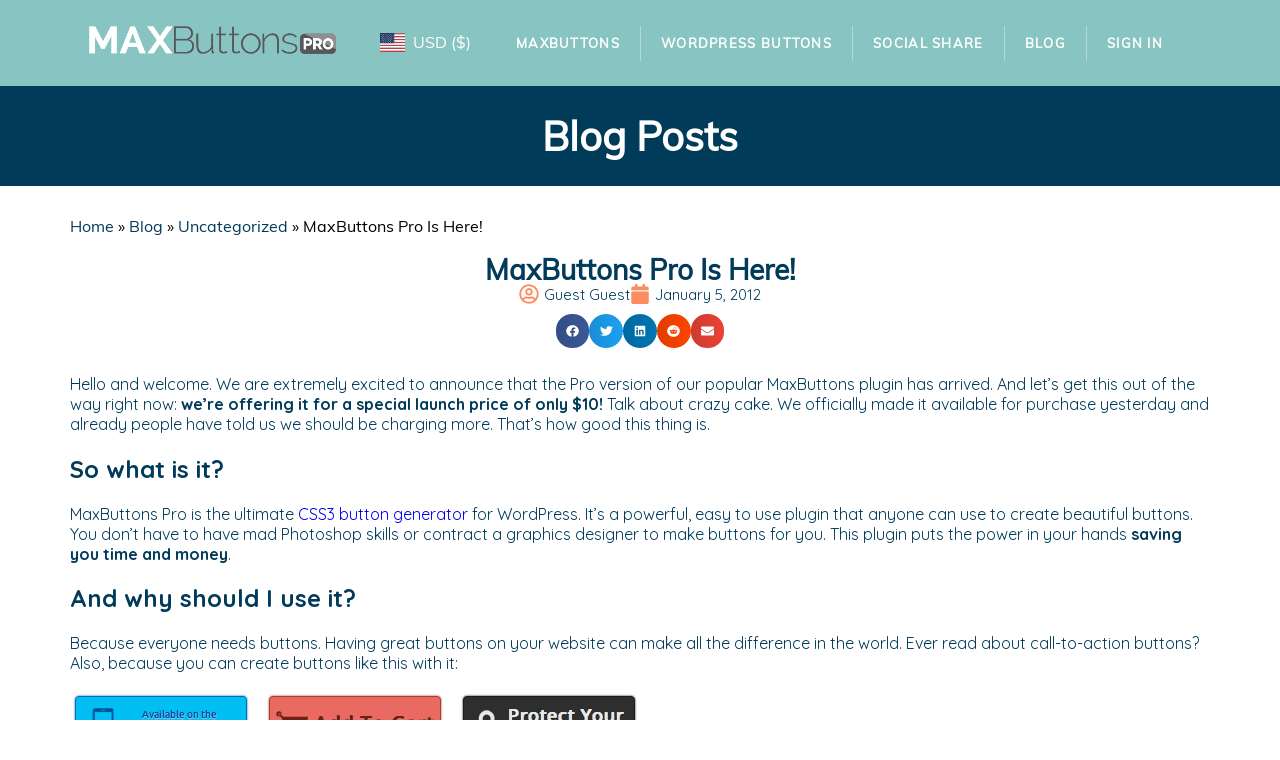

--- FILE ---
content_type: text/html; charset=UTF-8
request_url: https://maxbuttons.com/maxbuttons-pro-is-here/
body_size: 16567
content:
<!DOCTYPE html><html lang="en-US"><head><meta charset="UTF-8"><meta name="viewport" content="width=device-width, initial-scale=1.0, viewport-fit=cover"/><meta name='robots' content='index, follow, max-image-preview:large, max-snippet:-1, max-video-preview:-1'/><link rel="preload" href="https://maxbuttons.com/wp-content/themes/blockfire/assets/fonts/Muli-Regular.ttf" as="font" type="font/ttf" crossorigin><link rel="stylesheet" media="print" onload="this.onload=null;this.media='all';" id="ao_optimized_gfonts" href="https://fonts.googleapis.com/css?family=Quicksand:100,100italic,200,200italic,300,300italic,400,400italic,500,500italic,600,600italic,700,700italic,800,800italic,900,900italic&amp;display=swap"><link media="all" href="https://cdn.maxbuttons.com/wp-content/cache/autoptimize/css/autoptimize_ab5d6911eab939c26e5814664ff2b409.css" rel="stylesheet"><title>MaxButtons Pro Is Here! | MaxButtons Pro</title><link rel="canonical" href="https://maxbuttons.com/maxbuttons-pro-is-here/"/><meta property="og:locale" content="en_US"/><meta property="og:type" content="article"/><meta property="og:title" content="MaxButtons Pro Is Here! | MaxButtons Pro"/><meta property="og:description" content="Hello and welcome. We are extremely excited to announce that the Pro version of our popular MaxButtons plugin has arrived. And let’s get this out of the way right now: we’re offering it for a special launch price of only $10! Talk about crazy cake. We officially made it available for purchase yesterday and already [&hellip;]"/><meta property="og:url" content="https://maxbuttons.com/maxbuttons-pro-is-here/"/><meta property="og:site_name" content="MaxButtons Pro"/><meta property="article:publisher" content="https://www.facebook.com/maxfoundry/"/><meta property="article:published_time" content="2012-01-05T17:22:02+00:00"/><meta property="og:image" content="https://maxbuttons.com/wp-content/uploads/2022/05/maxbuttons_logo.png"/><meta property="og:image:width" content="252"/><meta property="og:image:height" content="34"/><meta property="og:image:type" content="image/png"/><meta name="author" content="Guest Guest"/><meta name="twitter:card" content="summary_large_image"/><meta name="twitter:creator" content="@maxfoundry"/><meta name="twitter:site" content="@maxfoundry"/><meta name="twitter:label1" content="Written by"/><meta name="twitter:data1" content="Guest Guest"/><meta name="twitter:label2" content="Est. reading time"/><meta name="twitter:data2" content="3 minutes"/> <script type="application/ld+json" class="yoast-schema-graph">{"@context":"https://schema.org","@graph":[{"@type":"Article","@id":"https://maxbuttons.com/maxbuttons-pro-is-here/#article","isPartOf":{"@id":"https://maxbuttons.com/maxbuttons-pro-is-here/"},"author":{"name":"Guest Guest","@id":"https://maxbuttons.com/#/schema/person/7c41701c9913b398ba56969b4b00feec"},"headline":"MaxButtons Pro Is Here!","datePublished":"2012-01-05T17:22:02+00:00","mainEntityOfPage":{"@id":"https://maxbuttons.com/maxbuttons-pro-is-here/"},"wordCount":590,"commentCount":14,"publisher":{"@id":"https://maxbuttons.com/#organization"},"image":{"@id":"https://maxbuttons.com/maxbuttons-pro-is-here/#primaryimage"},"thumbnailUrl":"","inLanguage":"en-US"},{"@type":"WebPage","@id":"https://maxbuttons.com/maxbuttons-pro-is-here/","url":"https://maxbuttons.com/maxbuttons-pro-is-here/","name":"MaxButtons Pro Is Here! | MaxButtons Pro","isPartOf":{"@id":"https://maxbuttons.com/#website"},"primaryImageOfPage":{"@id":"https://maxbuttons.com/maxbuttons-pro-is-here/#primaryimage"},"image":{"@id":"https://maxbuttons.com/maxbuttons-pro-is-here/#primaryimage"},"thumbnailUrl":"","datePublished":"2012-01-05T17:22:02+00:00","breadcrumb":{"@id":"https://maxbuttons.com/maxbuttons-pro-is-here/#breadcrumb"},"inLanguage":"en-US","potentialAction":[{"@type":"ReadAction","target":["https://maxbuttons.com/maxbuttons-pro-is-here/"]}]},{"@type":"ImageObject","inLanguage":"en-US","@id":"https://maxbuttons.com/maxbuttons-pro-is-here/#primaryimage","url":"","contentUrl":""},{"@type":"BreadcrumbList","@id":"https://maxbuttons.com/maxbuttons-pro-is-here/#breadcrumb","itemListElement":[{"@type":"ListItem","position":1,"name":"Home","item":"https://maxbuttons.com/"},{"@type":"ListItem","position":2,"name":"Blog","item":"https://maxbuttons.com/blog/"},{"@type":"ListItem","position":3,"name":"Uncategorized","item":"https://maxbuttons.com/category/uncategorized/"},{"@type":"ListItem","position":4,"name":"MaxButtons Pro Is Here!"}]},{"@type":"WebSite","@id":"https://maxbuttons.com/#website","url":"https://maxbuttons.com/","name":"MaxButtons Pro","description":"WordPress Button Generator","publisher":{"@id":"https://maxbuttons.com/#organization"},"potentialAction":[{"@type":"SearchAction","target":{"@type":"EntryPoint","urlTemplate":"https://maxbuttons.com/?s={search_term_string}"},"query-input":{"@type":"PropertyValueSpecification","valueRequired":true,"valueName":"search_term_string"}}],"inLanguage":"en-US"},{"@type":"Organization","@id":"https://maxbuttons.com/#organization","name":"MaxButtons","url":"https://maxbuttons.com/","logo":{"@type":"ImageObject","inLanguage":"en-US","@id":"https://maxbuttons.com/#/schema/logo/image/","url":"https://maxbuttons.com/wp-content/uploads/2022/05/maxbuttons_logo.png","contentUrl":"https://maxbuttons.com/wp-content/uploads/2022/05/maxbuttons_logo.png","width":252,"height":34,"caption":"MaxButtons"},"image":{"@id":"https://maxbuttons.com/#/schema/logo/image/"},"sameAs":["https://www.facebook.com/maxfoundry/","https://x.com/maxfoundry"]},{"@type":"Person","@id":"https://maxbuttons.com/#/schema/person/7c41701c9913b398ba56969b4b00feec","name":"Guest Guest","image":{"@type":"ImageObject","inLanguage":"en-US","@id":"https://maxbuttons.com/#/schema/person/image/","url":"https://secure.gravatar.com/avatar/80df7f0b12a2666fda6f8dbf5b3af2b376f8027b364d999b7445f12bc7574414?s=96&d=mm&r=g","contentUrl":"https://secure.gravatar.com/avatar/80df7f0b12a2666fda6f8dbf5b3af2b376f8027b364d999b7445f12bc7574414?s=96&d=mm&r=g","caption":"Guest Guest"},"url":"https://maxbuttons.com/author/infolocalgardener-org/"}]}</script> <link href='https://www.google-analytics.com' rel='preconnect'/><link href='https://fonts.googleapis.com' rel='preconnect'/><link href='https://js.stripe.com' rel='preconnect'/><link href='https://www.googletagmanager.com' rel='preconnect'/><link href='https://fonts.gstatic.com' crossorigin='anonymous' rel='preconnect'/><link rel="alternate" type="application/rss+xml" title="MaxButtons Pro &raquo; Feed" href="https://maxbuttons.com/feed/"/><link rel='stylesheet' id='elementor-frontend-css' href='https://cdn.maxbuttons.com/wp-content/uploads/elementor/css/custom-frontend.min.css?ver=1768398160' type='text/css' media='all'/><link rel='stylesheet' id='widget-nav-menu-css' href='https://cdn.maxbuttons.com/wp-content/uploads/elementor/css/custom-pro-widget-nav-menu.min.css?ver=1768398160' type='text/css' media='all'/><link rel='stylesheet' id='e-apple-webkit-css' href='https://cdn.maxbuttons.com/wp-content/uploads/elementor/css/custom-apple-webkit.min.css?ver=1768398160' type='text/css' media='all'/><link rel='stylesheet' id='widget-icon-list-css' href='https://cdn.maxbuttons.com/wp-content/uploads/elementor/css/custom-widget-icon-list.min.css?ver=1768398160' type='text/css' media='all'/><link rel='stylesheet' id='elementor-post-124750-css' href='https://cdn.maxbuttons.com/wp-content/cache/autoptimize/css/autoptimize_single_84f3f1ac70f2da6697093de5deb2a688.css?ver=1768398160' type='text/css' media='all'/><link rel='stylesheet' id='elementor-post-124756-css' href='https://cdn.maxbuttons.com/wp-content/cache/autoptimize/css/autoptimize_single_094e54eff6ec815284a293fc1586046e.css?ver=1768398160' type='text/css' media='all'/><link rel='stylesheet' id='elementor-post-124764-css' href='https://cdn.maxbuttons.com/wp-content/cache/autoptimize/css/autoptimize_single_a4b4227e3b5713293953ba95d3b73889.css?ver=1768398160' type='text/css' media='all'/><link rel='stylesheet' id='elementor-post-124774-css' href='https://cdn.maxbuttons.com/wp-content/cache/autoptimize/css/autoptimize_single_70e644dce10664c86cf93808e0eee31f.css?ver=1768398532' type='text/css' media='all'/> <script type="text/javascript" src="https://cdn.maxbuttons.com/wp-includes/js/jquery/jquery.min.js?ver=3.7.1" id="jquery-core-js"></script> <link rel="https://api.w.org/" href="https://maxbuttons.com/wp-json/"/><link rel="alternate" title="JSON" type="application/json" href="https://maxbuttons.com/wp-json/wp/v2/posts/59"/><link rel="EditURI" type="application/rsd+xml" title="RSD" href="https://maxbuttons.com/xmlrpc.php?rsd"/><link rel='shortlink' href='https://maxbuttons.com/?p=59'/><link rel="alternate" title="oEmbed (JSON)" type="application/json+oembed" href="https://maxbuttons.com/wp-json/oembed/1.0/embed?url=https%3A%2F%2Fmaxbuttons.com%2Fmaxbuttons-pro-is-here%2F"/><meta name="generator" content="Easy Digital Downloads v3.6.2"/><meta name="generator" content="Elementor 3.32.5; features: e_font_icon_svg, additional_custom_breakpoints; settings: css_print_method-external, google_font-enabled, font_display-swap">  <script></script> <link rel="icon" href="https://maxbuttons.com/wp-content/uploads/2022/05/xMB-favicon.png.pagespeed.ic.MRp9egZ6L4.webp" sizes="32x32"/><link rel="icon" href="https://maxbuttons.com/wp-content/uploads/2022/05/xMB-favicon.png.pagespeed.ic.MRp9egZ6L4.webp" sizes="192x192"/><link rel="apple-touch-icon" href="https://maxbuttons.com/wp-content/uploads/2022/05/xMB-favicon.png.pagespeed.ic.MRp9egZ6L4.webp"/><meta name="msapplication-TileImage" content="https://maxbuttons.com/wp-content/uploads/2022/05/MB-favicon.png"/></head><body class="wp-singular post-template-default single single-post postid-59 single-format-standard wp-custom-logo wp-theme-blockfire edd-js-none elementor-default elementor-template-full-width elementor-kit-124750 elementor-page-124774"> <script type="text/javascript" id="bbp-swap-no-js-body-class">document.body.className=document.body.className.replace('bbp-no-js','bbp-js');</script> <script>(function(){var c=document.body.classList;c.remove('edd-js-none');c.add('edd-js');})();</script> <div data-elementor-type="header" data-elementor-id="124756" class="elementor elementor-124756 elementor-location-header" data-elementor-post-type="elementor_library"><div class="elementor-element elementor-element-bb4f318 e-flex e-con-boxed e-con e-parent" data-id="bb4f318" data-element_type="container" data-settings="{&quot;background_background&quot;:&quot;classic&quot;}"><div class="e-con-inner"><div class="elementor-element elementor-element-0a38a81 e-con-full e-flex e-con e-parent" data-id="0a38a81" data-element_type="container"><div class="elementor-element elementor-element-66adec63 elementor-widget elementor-widget-theme-site-logo elementor-widget-image" data-id="66adec63" data-element_type="widget" data-widget_type="theme-site-logo.default"><div class="elementor-widget-container"> <a href="https://maxbuttons.com"> <noscript><img src="[data-uri]" class="attachment-full size-full wp-image-124783" alt="MAXButtons Logo"/></noscript><img src='data:image/svg+xml,%3Csvg%20xmlns=%22http://www.w3.org/2000/svg%22%20viewBox=%220%200%20250%2043%22%3E%3C/svg%3E' data-src="[data-uri]" class="lazyload attachment-full size-full wp-image-124783" alt="MAXButtons Logo"/> </a></div></div></div><div class="elementor-element elementor-element-8121728 e-con-full e-flex e-con e-parent" data-id="8121728" data-element_type="container"><div class="elementor-element elementor-element-d5aa2d4 elementor-widget elementor-widget-shortcode" data-id="d5aa2d4" data-element_type="widget" data-widget_type="shortcode.default"><div class="elementor-widget-container"><div class="elementor-shortcode"><div class='currency_switcher' style="visibility:none"><div class="currency-option selected option-USD "><a href="/maxbuttons-pro-is-here/?currency=USD" title="Switch to US Dollar"><span><noscript><img src=https://maxbuttons.com/wp-content/plugins/mbsw-currency-switcher/assets/flags/4x3/us.svg width="25" height="25"></noscript><img class="lazyload" src='data:image/svg+xml,%3Csvg%20xmlns=%22http://www.w3.org/2000/svg%22%20viewBox=%220%200%2025%2025%22%3E%3C/svg%3E' data-src=https://maxbuttons.com/wp-content/plugins/mbsw-currency-switcher/assets/flags/4x3/us.svg width="25" height="25"></span><span>USD</span><span>(&dollar;)</span></a></div><div class="currency-option  option-EUR "><a href="/maxbuttons-pro-is-here/?currency=EUR" title="Switch to Euro"><span><noscript><img src=https://maxbuttons.com/wp-content/plugins/mbsw-currency-switcher/assets/flags/4x3/eu.svg width="25" height="25"></noscript><img class="lazyload" src='data:image/svg+xml,%3Csvg%20xmlns=%22http://www.w3.org/2000/svg%22%20viewBox=%220%200%2025%2025%22%3E%3C/svg%3E' data-src=https://maxbuttons.com/wp-content/plugins/mbsw-currency-switcher/assets/flags/4x3/eu.svg width="25" height="25"></span><span>EUR</span><span>(&euro;)</span></a></div><div class="currency-option  option-GBP "><a href="/maxbuttons-pro-is-here/?currency=GBP" title="Switch to British Pound"><span><noscript><img src=https://maxbuttons.com/wp-content/plugins/mbsw-currency-switcher/assets/flags/4x3/gb.svg width="25" height="25"></noscript><img class="lazyload" src='data:image/svg+xml,%3Csvg%20xmlns=%22http://www.w3.org/2000/svg%22%20viewBox=%220%200%2025%2025%22%3E%3C/svg%3E' data-src=https://maxbuttons.com/wp-content/plugins/mbsw-currency-switcher/assets/flags/4x3/gb.svg width="25" height="25"></span><span>GBP</span><span>(&pound;)</span></a></div></div></div></div></div></div><div class="elementor-element elementor-element-ce46aaf e-con-full e-flex e-con e-parent" data-id="ce46aaf" data-element_type="container"><div class="elementor-element elementor-element-754f1c61 elementor-nav-menu__align-center elementor-nav-menu--dropdown-mobile elementor-nav-menu--stretch elementor-nav-menu__text-align-aside elementor-nav-menu--toggle elementor-nav-menu--burger elementor-widget elementor-widget-nav-menu" data-id="754f1c61" data-element_type="widget" data-settings="{&quot;full_width&quot;:&quot;stretch&quot;,&quot;layout&quot;:&quot;horizontal&quot;,&quot;submenu_icon&quot;:{&quot;value&quot;:&quot;&lt;svg class=\&quot;e-font-icon-svg e-fas-caret-down\&quot; viewBox=\&quot;0 0 320 512\&quot; xmlns=\&quot;http:\/\/www.w3.org\/2000\/svg\&quot;&gt;&lt;path d=\&quot;M31.3 192h257.3c17.8 0 26.7 21.5 14.1 34.1L174.1 354.8c-7.8 7.8-20.5 7.8-28.3 0L17.2 226.1C4.6 213.5 13.5 192 31.3 192z\&quot;&gt;&lt;\/path&gt;&lt;\/svg&gt;&quot;,&quot;library&quot;:&quot;fa-solid&quot;},&quot;toggle&quot;:&quot;burger&quot;}" data-widget_type="nav-menu.default"><div class="elementor-widget-container"><nav aria-label="Menu" class="elementor-nav-menu--main elementor-nav-menu__container elementor-nav-menu--layout-horizontal e--pointer-text e--animation-grow"><ul id="menu-1-754f1c61" class="elementor-nav-menu"><li class="menu-item menu-item-type-post_type menu-item-object-page menu-item-80250"><a href="https://maxbuttons.com/maxbuttons/" class="elementor-item">MaxButtons</a></li><li class="menu-item menu-item-type-custom menu-item-object-custom menu-item-90758"><a href="/downloads" class="elementor-item">WordPress Buttons</a></li><li class="menu-item menu-item-type-post_type menu-item-object-page menu-item-113798"><a href="https://maxbuttons.com/wordpress-share-buttons/" class="elementor-item">Social Share</a></li><li class="menu-item menu-item-type-post_type menu-item-object-page current_page_parent menu-item-80252"><a href="https://maxbuttons.com/blog/" class="elementor-item">Blog</a></li><li class="menu-item menu-item-type-custom menu-item-object-custom menu-item-125073"><a href="/my-account/" class="elementor-item">Sign In</a></li></ul></nav><div class="elementor-menu-toggle" role="button" tabindex="0" aria-label="Menu Toggle" aria-expanded="false"> <svg aria-hidden="true" role="presentation" class="elementor-menu-toggle__icon--open e-font-icon-svg e-eicon-menu-bar" viewBox="0 0 1000 1000" xmlns="http://www.w3.org/2000/svg"><path d="M104 333H896C929 333 958 304 958 271S929 208 896 208H104C71 208 42 237 42 271S71 333 104 333ZM104 583H896C929 583 958 554 958 521S929 458 896 458H104C71 458 42 487 42 521S71 583 104 583ZM104 833H896C929 833 958 804 958 771S929 708 896 708H104C71 708 42 737 42 771S71 833 104 833Z"></path></svg><svg aria-hidden="true" role="presentation" class="elementor-menu-toggle__icon--close e-font-icon-svg e-eicon-close" viewBox="0 0 1000 1000" xmlns="http://www.w3.org/2000/svg"><path d="M742 167L500 408 258 167C246 154 233 150 217 150 196 150 179 158 167 167 154 179 150 196 150 212 150 229 154 242 171 254L408 500 167 742C138 771 138 800 167 829 196 858 225 858 254 829L496 587 738 829C750 842 767 846 783 846 800 846 817 842 829 829 842 817 846 804 846 783 846 767 842 750 829 737L588 500 833 258C863 229 863 200 833 171 804 137 775 137 742 167Z"></path></svg></div><nav class="elementor-nav-menu--dropdown elementor-nav-menu__container" aria-hidden="true"><ul id="menu-2-754f1c61" class="elementor-nav-menu"><li class="menu-item menu-item-type-post_type menu-item-object-page menu-item-80250"><a href="https://maxbuttons.com/maxbuttons/" class="elementor-item" tabindex="-1">MaxButtons</a></li><li class="menu-item menu-item-type-custom menu-item-object-custom menu-item-90758"><a href="/downloads" class="elementor-item" tabindex="-1">WordPress Buttons</a></li><li class="menu-item menu-item-type-post_type menu-item-object-page menu-item-113798"><a href="https://maxbuttons.com/wordpress-share-buttons/" class="elementor-item" tabindex="-1">Social Share</a></li><li class="menu-item menu-item-type-post_type menu-item-object-page current_page_parent menu-item-80252"><a href="https://maxbuttons.com/blog/" class="elementor-item" tabindex="-1">Blog</a></li><li class="menu-item menu-item-type-custom menu-item-object-custom menu-item-125073"><a href="/my-account/" class="elementor-item" tabindex="-1">Sign In</a></li></ul></nav></div></div></div></div></div></div><div data-elementor-type="single-post" data-elementor-id="124774" class="elementor elementor-124774 elementor-location-single post-59 post type-post status-publish format-standard has-post-thumbnail hentry category-uncategorized" data-elementor-post-type="elementor_library"><div class="elementor-element elementor-element-37286a74 e-flex e-con-boxed e-con e-parent" data-id="37286a74" data-element_type="container" data-settings="{&quot;background_background&quot;:&quot;classic&quot;}"><div class="e-con-inner"><div class="elementor-element elementor-element-49f64b1e elementor-widget elementor-widget-heading" data-id="49f64b1e" data-element_type="widget" data-widget_type="heading.default"><div class="elementor-widget-container"><h2 class="elementor-heading-title elementor-size-default">Blog Posts</h2></div></div></div></div><div class="elementor-element elementor-element-61285626 e-flex e-con-boxed e-con e-parent" data-id="61285626" data-element_type="container"><div class="e-con-inner"><div class="elementor-element elementor-element-82b923a elementor-widget elementor-widget-breadcrumbs" data-id="82b923a" data-element_type="widget" data-widget_type="breadcrumbs.default"><div class="elementor-widget-container"><nav id="breadcrumbs"><span><span><a href="https://maxbuttons.com/">Home</a></span> » <span><a href="https://maxbuttons.com/blog/">Blog</a></span> » <span><a href="https://maxbuttons.com/category/uncategorized/">Uncategorized</a></span> » <span class="breadcrumb_last" aria-current="page">MaxButtons Pro Is Here!</span></span></nav></div></div><div class="elementor-element elementor-element-4010b03c elementor-widget elementor-widget-theme-post-title elementor-page-title elementor-widget-heading" data-id="4010b03c" data-element_type="widget" data-widget_type="theme-post-title.default"><div class="elementor-widget-container"><h1 class="elementor-heading-title elementor-size-default">MaxButtons Pro Is Here!</h1></div></div><div class="elementor-element elementor-element-57158b06 elementor-align-center elementor-widget elementor-widget-post-info" data-id="57158b06" data-element_type="widget" data-widget_type="post-info.default"><div class="elementor-widget-container"><ul class="elementor-inline-items elementor-icon-list-items elementor-post-info"><li class="elementor-icon-list-item elementor-repeater-item-4da5fcc elementor-inline-item" itemprop="author"> <a href="https://maxbuttons.com/author/infolocalgardener-org/"> <span class="elementor-icon-list-icon"> <svg aria-hidden="true" class="e-font-icon-svg e-far-user-circle" viewBox="0 0 496 512" xmlns="http://www.w3.org/2000/svg"><path d="M248 104c-53 0-96 43-96 96s43 96 96 96 96-43 96-96-43-96-96-96zm0 144c-26.5 0-48-21.5-48-48s21.5-48 48-48 48 21.5 48 48-21.5 48-48 48zm0-240C111 8 0 119 0 256s111 248 248 248 248-111 248-248S385 8 248 8zm0 448c-49.7 0-95.1-18.3-130.1-48.4 14.9-23 40.4-38.6 69.6-39.5 20.8 6.4 40.6 9.6 60.5 9.6s39.7-3.1 60.5-9.6c29.2 1 54.7 16.5 69.6 39.5-35 30.1-80.4 48.4-130.1 48.4zm162.7-84.1c-24.4-31.4-62.1-51.9-105.1-51.9-10.2 0-26 9.6-57.6 9.6-31.5 0-47.4-9.6-57.6-9.6-42.9 0-80.6 20.5-105.1 51.9C61.9 339.2 48 299.2 48 256c0-110.3 89.7-200 200-200s200 89.7 200 200c0 43.2-13.9 83.2-37.3 115.9z"></path></svg> </span> <span class="elementor-icon-list-text elementor-post-info__item elementor-post-info__item--type-author"> Guest Guest </span> </a></li><li class="elementor-icon-list-item elementor-repeater-item-b324a95 elementor-inline-item" itemprop="datePublished"> <a href="https://maxbuttons.com/2012/01/05/"> <span class="elementor-icon-list-icon"> <svg aria-hidden="true" class="e-font-icon-svg e-fas-calendar" viewBox="0 0 448 512" xmlns="http://www.w3.org/2000/svg"><path d="M12 192h424c6.6 0 12 5.4 12 12v260c0 26.5-21.5 48-48 48H48c-26.5 0-48-21.5-48-48V204c0-6.6 5.4-12 12-12zm436-44v-36c0-26.5-21.5-48-48-48h-48V12c0-6.6-5.4-12-12-12h-40c-6.6 0-12 5.4-12 12v52H160V12c0-6.6-5.4-12-12-12h-40c-6.6 0-12 5.4-12 12v52H48C21.5 64 0 85.5 0 112v36c0 6.6 5.4 12 12 12h424c6.6 0 12-5.4 12-12z"></path></svg> </span> <span class="elementor-icon-list-text elementor-post-info__item elementor-post-info__item--type-date"> <time>January 5, 2012</time> </span> </a></li></ul></div></div><div class="elementor-element elementor-element-32b36683 elementor-share-buttons--view-icon elementor-share-buttons--shape-circle elementor-share-buttons--align-center elementor-share-buttons--skin-gradient elementor-grid-0 elementor-share-buttons--color-official elementor-widget elementor-widget-share-buttons" data-id="32b36683" data-element_type="widget" data-widget_type="share-buttons.default"><div class="elementor-widget-container"><div class="elementor-grid"><div class="elementor-grid-item"><div class="elementor-share-btn elementor-share-btn_facebook" role="button" tabindex="0" aria-label="Share on facebook"> <span class="elementor-share-btn__icon"> <svg class="e-font-icon-svg e-fab-facebook" viewBox="0 0 512 512" xmlns="http://www.w3.org/2000/svg"><path d="M504 256C504 119 393 8 256 8S8 119 8 256c0 123.78 90.69 226.38 209.25 245V327.69h-63V256h63v-54.64c0-62.15 37-96.48 93.67-96.48 27.14 0 55.52 4.84 55.52 4.84v61h-31.28c-30.8 0-40.41 19.12-40.41 38.73V256h68.78l-11 71.69h-57.78V501C413.31 482.38 504 379.78 504 256z"></path></svg> </span></div></div><div class="elementor-grid-item"><div class="elementor-share-btn elementor-share-btn_twitter" role="button" tabindex="0" aria-label="Share on twitter"> <span class="elementor-share-btn__icon"> <svg class="e-font-icon-svg e-fab-twitter" viewBox="0 0 512 512" xmlns="http://www.w3.org/2000/svg"><path d="M459.37 151.716c.325 4.548.325 9.097.325 13.645 0 138.72-105.583 298.558-298.558 298.558-59.452 0-114.68-17.219-161.137-47.106 8.447.974 16.568 1.299 25.34 1.299 49.055 0 94.213-16.568 130.274-44.832-46.132-.975-84.792-31.188-98.112-72.772 6.498.974 12.995 1.624 19.818 1.624 9.421 0 18.843-1.3 27.614-3.573-48.081-9.747-84.143-51.98-84.143-102.985v-1.299c13.969 7.797 30.214 12.67 47.431 13.319-28.264-18.843-46.781-51.005-46.781-87.391 0-19.492 5.197-37.36 14.294-52.954 51.655 63.675 129.3 105.258 216.365 109.807-1.624-7.797-2.599-15.918-2.599-24.04 0-57.828 46.782-104.934 104.934-104.934 30.213 0 57.502 12.67 76.67 33.137 23.715-4.548 46.456-13.32 66.599-25.34-7.798 24.366-24.366 44.833-46.132 57.827 21.117-2.273 41.584-8.122 60.426-16.243-14.292 20.791-32.161 39.308-52.628 54.253z"></path></svg> </span></div></div><div class="elementor-grid-item"><div class="elementor-share-btn elementor-share-btn_linkedin" role="button" tabindex="0" aria-label="Share on linkedin"> <span class="elementor-share-btn__icon"> <svg class="e-font-icon-svg e-fab-linkedin" viewBox="0 0 448 512" xmlns="http://www.w3.org/2000/svg"><path d="M416 32H31.9C14.3 32 0 46.5 0 64.3v383.4C0 465.5 14.3 480 31.9 480H416c17.6 0 32-14.5 32-32.3V64.3c0-17.8-14.4-32.3-32-32.3zM135.4 416H69V202.2h66.5V416zm-33.2-243c-21.3 0-38.5-17.3-38.5-38.5S80.9 96 102.2 96c21.2 0 38.5 17.3 38.5 38.5 0 21.3-17.2 38.5-38.5 38.5zm282.1 243h-66.4V312c0-24.8-.5-56.7-34.5-56.7-34.6 0-39.9 27-39.9 54.9V416h-66.4V202.2h63.7v29.2h.9c8.9-16.8 30.6-34.5 62.9-34.5 67.2 0 79.7 44.3 79.7 101.9V416z"></path></svg> </span></div></div><div class="elementor-grid-item"><div class="elementor-share-btn elementor-share-btn_reddit" role="button" tabindex="0" aria-label="Share on reddit"> <span class="elementor-share-btn__icon"> <svg class="e-font-icon-svg e-fab-reddit" viewBox="0 0 512 512" xmlns="http://www.w3.org/2000/svg"><path d="M201.5 305.5c-13.8 0-24.9-11.1-24.9-24.6 0-13.8 11.1-24.9 24.9-24.9 13.6 0 24.6 11.1 24.6 24.9 0 13.6-11.1 24.6-24.6 24.6zM504 256c0 137-111 248-248 248S8 393 8 256 119 8 256 8s248 111 248 248zm-132.3-41.2c-9.4 0-17.7 3.9-23.8 10-22.4-15.5-52.6-25.5-86.1-26.6l17.4-78.3 55.4 12.5c0 13.6 11.1 24.6 24.6 24.6 13.8 0 24.9-11.3 24.9-24.9s-11.1-24.9-24.9-24.9c-9.7 0-18 5.8-22.1 13.8l-61.2-13.6c-3-.8-6.1 1.4-6.9 4.4l-19.1 86.4c-33.2 1.4-63.1 11.3-85.5 26.8-6.1-6.4-14.7-10.2-24.1-10.2-34.9 0-46.3 46.9-14.4 62.8-1.1 5-1.7 10.2-1.7 15.5 0 52.6 59.2 95.2 132 95.2 73.1 0 132.3-42.6 132.3-95.2 0-5.3-.6-10.8-1.9-15.8 31.3-16 19.8-62.5-14.9-62.5zM302.8 331c-18.2 18.2-76.1 17.9-93.6 0-2.2-2.2-6.1-2.2-8.3 0-2.5 2.5-2.5 6.4 0 8.6 22.8 22.8 87.3 22.8 110.2 0 2.5-2.2 2.5-6.1 0-8.6-2.2-2.2-6.1-2.2-8.3 0zm7.7-75c-13.6 0-24.6 11.1-24.6 24.9 0 13.6 11.1 24.6 24.6 24.6 13.8 0 24.9-11.1 24.9-24.6 0-13.8-11-24.9-24.9-24.9z"></path></svg> </span></div></div><div class="elementor-grid-item"><div class="elementor-share-btn elementor-share-btn_email" role="button" tabindex="0" aria-label="Share on email"> <span class="elementor-share-btn__icon"> <svg class="e-font-icon-svg e-fas-envelope" viewBox="0 0 512 512" xmlns="http://www.w3.org/2000/svg"><path d="M502.3 190.8c3.9-3.1 9.7-.2 9.7 4.7V400c0 26.5-21.5 48-48 48H48c-26.5 0-48-21.5-48-48V195.6c0-5 5.7-7.8 9.7-4.7 22.4 17.4 52.1 39.5 154.1 113.6 21.1 15.4 56.7 47.8 92.2 47.6 35.7.3 72-32.8 92.3-47.6 102-74.1 131.6-96.3 154-113.7zM256 320c23.2.4 56.6-29.2 73.4-41.4 132.7-96.3 142.8-104.7 173.4-128.7 5.8-4.5 9.2-11.5 9.2-18.9v-19c0-26.5-21.5-48-48-48H48C21.5 64 0 85.5 0 112v19c0 7.4 3.4 14.3 9.2 18.9 30.6 23.9 40.7 32.4 173.4 128.7 16.8 12.2 50.2 41.8 73.4 41.4z"></path></svg> </span></div></div></div></div></div><div class="elementor-element elementor-element-4c930e5c elementor-widget elementor-widget-theme-post-content" data-id="4c930e5c" data-element_type="widget" data-widget_type="theme-post-content.default"><div class="elementor-widget-container"><p>Hello and welcome. We are extremely excited to announce that the Pro version of our popular MaxButtons plugin has arrived. And let’s get this out of the way right now: <strong>we’re offering it for a special launch price of only $10!</strong> Talk about crazy cake. We officially made it available for purchase yesterday and already people have told us we should be charging more. That’s how good this thing is.</p><p><span id="more-59"></span></p><h2>So what is it?</h2><p>MaxButtons Pro is the ultimate <a href="https://maxbuttons.com">CSS3 button generator</a> for WordPress. It’s a powerful, easy to use plugin that anyone can use to create beautiful buttons. You don’t have to have mad Photoshop skills or contract a graphics designer to make buttons for you. This plugin puts the power in your hands <strong>saving you time and money</strong>.</p><h2>And why should I use it?</h2><p>Because everyone needs buttons. Having great buttons on your website can make all the difference in the world. Ever read about call-to-action buttons? Also, because you can create buttons like this with it:</p><p><img fetchpriority="high" decoding="async" style="background-image: none; border-bottom: 0px; border-left: 0px; padding-left: 0px; padding-right: 0px; display: inline; border-top: 0px; border-right: 0px; padding-top: 0px" title="maxbuttons-examples" border="0" alt="maxbuttons-examples" src="https://www.maxbuttons.com/wp-content/uploads/2012/01/maxbuttons-examples1.png" width="605" height="400"></p><h2>Wait, isn’t there a free version?</h2><p>Yep, sure is, and as of this writing it has been <a href="https://wordpress.org/extend/plugins/maxbuttons/">downloaded over 5,000 times</a>. Not too shabby. And while the free version is great to get started, there are a number of things the Pro version can do that the free version simply can’t.</p><h2>OK, like what?</h2><p>Well, for starters, the buttons shown above. Those can’t be created with the free version. Here are the major upgrades:</p><h4>Icons</h4><p>Everyone loves icons. The Pro version allows you to add icons to your buttons to create near-limitless possibilities. And with a single click you can place the icon on top of the text, at the bottom, or on either side, like this:</p><p><noscript><img decoding="async" style="background-image: none; border-right-width: 0px; padding-left: 0px; padding-right: 0px; display: inline; border-top-width: 0px; border-bottom-width: 0px; border-left-width: 0px; padding-top: 0px" title="maxbuttons-icon-positions" border="0" alt="maxbuttons-icon-positions" src="https://www.maxbuttons.com/wp-content/uploads/2012/01/maxbuttons-icon-positions.png" width="278" height="245"></noscript><img class="lazyload" decoding="async" style="background-image: none; border-right-width: 0px; padding-left: 0px; padding-right: 0px; display: inline; border-top-width: 0px; border-bottom-width: 0px; border-left-width: 0px; padding-top: 0px" title="maxbuttons-icon-positions" border="0" alt="maxbuttons-icon-positions" src='data:image/svg+xml,%3Csvg%20xmlns=%22http://www.w3.org/2000/svg%22%20viewBox=%220%200%20278%20245%22%3E%3C/svg%3E' data-src="https://www.maxbuttons.com/wp-content/uploads/2012/01/maxbuttons-icon-positions.png" width="278" height="245"></p><h4>Multi-Line Text</h4><p>The free version only supports one line of text, but the Pro version gives you two lines. This might seem like a minor detail, but that second line of text is highly useful for communicating additional nuggets of information to your users, such as this:</p><p><noscript><img decoding="async" style="background-image: none; border-right-width: 0px; padding-left: 0px; padding-right: 0px; display: inline; border-top-width: 0px; border-bottom-width: 0px; border-left-width: 0px; padding-top: 0px" title="maxbuttons-multi-line" border="0" alt="maxbuttons-multi-line" src="https://www.maxbuttons.com/wp-content/uploads/2012/01/maxbuttons-multi-line.png" width="372" height="70"></noscript><img class="lazyload" decoding="async" style="background-image: none; border-right-width: 0px; padding-left: 0px; padding-right: 0px; display: inline; border-top-width: 0px; border-bottom-width: 0px; border-left-width: 0px; padding-top: 0px" title="maxbuttons-multi-line" border="0" alt="maxbuttons-multi-line" src='data:image/svg+xml,%3Csvg%20xmlns=%22http://www.w3.org/2000/svg%22%20viewBox=%220%200%20372%2070%22%3E%3C/svg%3E' data-src="https://www.maxbuttons.com/wp-content/uploads/2012/01/maxbuttons-multi-line.png" width="372" height="70"></p><h4>Google Web Fonts</h4><p>There are currently 30 Google Web Fonts included in the Pro version, with more to be added in each release (the free version only gives you six standard fonts). Using great typography in buttons is crucial, and having Google Web Fonts makes the possible.</p><h4>Button Packs</h4><p>This is huge. <a href="https://maxbuttons.com/shop/category/button-packs/">Button packs</a> allow you to import sets of pre-defined buttons into your website, which you can then use as-is or tweak and customize to fit your site’s needs. You can even create button packs by exporting your own buttons. Oh, and <strong>every button pack is only $5</strong>. More crazy cake.</p><h2>Is this thing really only $10?</h2><p>Yes. We believe everyone should have the ability to make great buttons with ease, so we’re offering MaxButtons Pro at this crazy-low price to make it a no-brainer decision. <strong>When was the last time you bought awesomeness for $10?</strong></p><h2>Alright, how do I get it?</h2><p>Simply go to the <a href="https://maxbuttons.com/shop/maxbuttons-pro/">MaxButtons Pro product page</a> and add it to your cart. And then add some <a href="https://maxbuttons.com/shop/category/button-packs/">button packs</a> to your cart to get you started (did we mention <strong>those are only $5?</strong>). The checkout process is simple and straightforward, and you’re all set.</p><h2>Sweet, I’ll check it out.</h2><p>Please do, and <a href="https://maxbuttons.com/contact/">let us know what you think</a>. This is literally just the beginning. We’ll be adding new button packs every week, and of course already have a list of things we’re going to add to further enhance the plugin itself.</p><p>Enjoy.</p></div></div><div class="elementor-element elementor-element-38b8bbb9 elementor-share-buttons--view-icon elementor-share-buttons--shape-circle elementor-share-buttons--align-center elementor-share-buttons--skin-gradient elementor-grid-0 elementor-share-buttons--color-official elementor-widget elementor-widget-share-buttons" data-id="38b8bbb9" data-element_type="widget" data-widget_type="share-buttons.default"><div class="elementor-widget-container"><div class="elementor-grid"><div class="elementor-grid-item"><div class="elementor-share-btn elementor-share-btn_facebook" role="button" tabindex="0" aria-label="Share on facebook"> <span class="elementor-share-btn__icon"> <svg class="e-font-icon-svg e-fab-facebook" viewBox="0 0 512 512" xmlns="http://www.w3.org/2000/svg"><path d="M504 256C504 119 393 8 256 8S8 119 8 256c0 123.78 90.69 226.38 209.25 245V327.69h-63V256h63v-54.64c0-62.15 37-96.48 93.67-96.48 27.14 0 55.52 4.84 55.52 4.84v61h-31.28c-30.8 0-40.41 19.12-40.41 38.73V256h68.78l-11 71.69h-57.78V501C413.31 482.38 504 379.78 504 256z"></path></svg> </span></div></div><div class="elementor-grid-item"><div class="elementor-share-btn elementor-share-btn_twitter" role="button" tabindex="0" aria-label="Share on twitter"> <span class="elementor-share-btn__icon"> <svg class="e-font-icon-svg e-fab-twitter" viewBox="0 0 512 512" xmlns="http://www.w3.org/2000/svg"><path d="M459.37 151.716c.325 4.548.325 9.097.325 13.645 0 138.72-105.583 298.558-298.558 298.558-59.452 0-114.68-17.219-161.137-47.106 8.447.974 16.568 1.299 25.34 1.299 49.055 0 94.213-16.568 130.274-44.832-46.132-.975-84.792-31.188-98.112-72.772 6.498.974 12.995 1.624 19.818 1.624 9.421 0 18.843-1.3 27.614-3.573-48.081-9.747-84.143-51.98-84.143-102.985v-1.299c13.969 7.797 30.214 12.67 47.431 13.319-28.264-18.843-46.781-51.005-46.781-87.391 0-19.492 5.197-37.36 14.294-52.954 51.655 63.675 129.3 105.258 216.365 109.807-1.624-7.797-2.599-15.918-2.599-24.04 0-57.828 46.782-104.934 104.934-104.934 30.213 0 57.502 12.67 76.67 33.137 23.715-4.548 46.456-13.32 66.599-25.34-7.798 24.366-24.366 44.833-46.132 57.827 21.117-2.273 41.584-8.122 60.426-16.243-14.292 20.791-32.161 39.308-52.628 54.253z"></path></svg> </span></div></div><div class="elementor-grid-item"><div class="elementor-share-btn elementor-share-btn_linkedin" role="button" tabindex="0" aria-label="Share on linkedin"> <span class="elementor-share-btn__icon"> <svg class="e-font-icon-svg e-fab-linkedin" viewBox="0 0 448 512" xmlns="http://www.w3.org/2000/svg"><path d="M416 32H31.9C14.3 32 0 46.5 0 64.3v383.4C0 465.5 14.3 480 31.9 480H416c17.6 0 32-14.5 32-32.3V64.3c0-17.8-14.4-32.3-32-32.3zM135.4 416H69V202.2h66.5V416zm-33.2-243c-21.3 0-38.5-17.3-38.5-38.5S80.9 96 102.2 96c21.2 0 38.5 17.3 38.5 38.5 0 21.3-17.2 38.5-38.5 38.5zm282.1 243h-66.4V312c0-24.8-.5-56.7-34.5-56.7-34.6 0-39.9 27-39.9 54.9V416h-66.4V202.2h63.7v29.2h.9c8.9-16.8 30.6-34.5 62.9-34.5 67.2 0 79.7 44.3 79.7 101.9V416z"></path></svg> </span></div></div><div class="elementor-grid-item"><div class="elementor-share-btn elementor-share-btn_reddit" role="button" tabindex="0" aria-label="Share on reddit"> <span class="elementor-share-btn__icon"> <svg class="e-font-icon-svg e-fab-reddit" viewBox="0 0 512 512" xmlns="http://www.w3.org/2000/svg"><path d="M201.5 305.5c-13.8 0-24.9-11.1-24.9-24.6 0-13.8 11.1-24.9 24.9-24.9 13.6 0 24.6 11.1 24.6 24.9 0 13.6-11.1 24.6-24.6 24.6zM504 256c0 137-111 248-248 248S8 393 8 256 119 8 256 8s248 111 248 248zm-132.3-41.2c-9.4 0-17.7 3.9-23.8 10-22.4-15.5-52.6-25.5-86.1-26.6l17.4-78.3 55.4 12.5c0 13.6 11.1 24.6 24.6 24.6 13.8 0 24.9-11.3 24.9-24.9s-11.1-24.9-24.9-24.9c-9.7 0-18 5.8-22.1 13.8l-61.2-13.6c-3-.8-6.1 1.4-6.9 4.4l-19.1 86.4c-33.2 1.4-63.1 11.3-85.5 26.8-6.1-6.4-14.7-10.2-24.1-10.2-34.9 0-46.3 46.9-14.4 62.8-1.1 5-1.7 10.2-1.7 15.5 0 52.6 59.2 95.2 132 95.2 73.1 0 132.3-42.6 132.3-95.2 0-5.3-.6-10.8-1.9-15.8 31.3-16 19.8-62.5-14.9-62.5zM302.8 331c-18.2 18.2-76.1 17.9-93.6 0-2.2-2.2-6.1-2.2-8.3 0-2.5 2.5-2.5 6.4 0 8.6 22.8 22.8 87.3 22.8 110.2 0 2.5-2.2 2.5-6.1 0-8.6-2.2-2.2-6.1-2.2-8.3 0zm7.7-75c-13.6 0-24.6 11.1-24.6 24.9 0 13.6 11.1 24.6 24.6 24.6 13.8 0 24.9-11.1 24.9-24.6 0-13.8-11-24.9-24.9-24.9z"></path></svg> </span></div></div><div class="elementor-grid-item"><div class="elementor-share-btn elementor-share-btn_email" role="button" tabindex="0" aria-label="Share on email"> <span class="elementor-share-btn__icon"> <svg class="e-font-icon-svg e-fas-envelope" viewBox="0 0 512 512" xmlns="http://www.w3.org/2000/svg"><path d="M502.3 190.8c3.9-3.1 9.7-.2 9.7 4.7V400c0 26.5-21.5 48-48 48H48c-26.5 0-48-21.5-48-48V195.6c0-5 5.7-7.8 9.7-4.7 22.4 17.4 52.1 39.5 154.1 113.6 21.1 15.4 56.7 47.8 92.2 47.6 35.7.3 72-32.8 92.3-47.6 102-74.1 131.6-96.3 154-113.7zM256 320c23.2.4 56.6-29.2 73.4-41.4 132.7-96.3 142.8-104.7 173.4-128.7 5.8-4.5 9.2-11.5 9.2-18.9v-19c0-26.5-21.5-48-48-48H48C21.5 64 0 85.5 0 112v19c0 7.4 3.4 14.3 9.2 18.9 30.6 23.9 40.7 32.4 173.4 128.7 16.8 12.2 50.2 41.8 73.4 41.4z"></path></svg> </span></div></div></div></div></div><div class="elementor-element elementor-element-15e10798 elementor-post-navigation-borders-yes elementor-widget elementor-widget-post-navigation" data-id="15e10798" data-element_type="widget" data-widget_type="post-navigation.default"><div class="elementor-widget-container"><div class="elementor-post-navigation"><div class="elementor-post-navigation__prev elementor-post-navigation__link"></div><div class="elementor-post-navigation__separator-wrapper"><div class="elementor-post-navigation__separator"></div></div><div class="elementor-post-navigation__next elementor-post-navigation__link"> <a href="https://maxbuttons.com/new-button-pack-ignition/" rel="next"><span class="elementor-post-navigation__link__next"><span class="post-navigation__next--label">Next</span><span class="post-navigation__next--title">New Button Pack: Ignition</span></span><span class="post-navigation__arrow-wrapper post-navigation__arrow-next"><i class="fa fa-angle-right" aria-hidden="true"></i><span class="elementor-screen-only">Next</span></span></a></div></div></div></div></div></div></div><footer data-elementor-type="footer" data-elementor-id="124764" class="elementor elementor-124764 elementor-location-footer" data-elementor-post-type="elementor_library"><div class="elementor-element elementor-element-7ede9f6d e-flex e-con-boxed e-con e-parent" data-id="7ede9f6d" data-element_type="container"><div class="e-con-inner"><div class="elementor-element elementor-element-c93741d elementor-widget elementor-widget-heading" data-id="c93741d" data-element_type="widget" data-widget_type="heading.default"><div class="elementor-widget-container"><h2 class="elementor-heading-title elementor-size-default">Get MaxButtons Pro Now!</h2></div></div><div class="elementor-element elementor-element-1d99f3f elementor-align-center elementor-widget elementor-widget-button" data-id="1d99f3f" data-element_type="widget" data-widget_type="button.default"><div class="elementor-widget-container"><div class="elementor-button-wrapper"> <a class="elementor-button elementor-button-link elementor-size-xl" href="https://maxbuttons.com/checkout/?edd_action=add_to_cart&#038;download_id=24035&#038;edd_options%5Bprice_id%5D=1"> <span class="elementor-button-content-wrapper"> <span class="elementor-button-text">GET IT NOW</span> </span> </a></div></div></div></div></div><div class="elementor-element elementor-element-62989c8b e-flex e-con-boxed e-con e-parent" data-id="62989c8b" data-element_type="container" data-settings="{&quot;background_background&quot;:&quot;classic&quot;}"><div class="e-con-inner"><div class="elementor-element elementor-element-1b99f000 e-con-full e-flex e-con e-parent" data-id="1b99f000" data-element_type="container"><div class="elementor-element elementor-element-7108581e elementor-widget elementor-widget-heading" data-id="7108581e" data-element_type="widget" data-widget_type="heading.default"><div class="elementor-widget-container"><h2 class="elementor-heading-title elementor-size-default">Still Have Questions?</h2></div></div><div class="elementor-element elementor-element-6ced10aa elementor-widget elementor-widget-heading" data-id="6ced10aa" data-element_type="widget" data-widget_type="heading.default"><div class="elementor-widget-container"><h4 class="elementor-heading-title elementor-size-default">Get ready to build your own buttons with MaxButtons Pro - the ultimate button generator</h4></div></div></div><div class="elementor-element elementor-element-756a2f39 e-con-full e-flex e-con e-parent" data-id="756a2f39" data-element_type="container"><div class="elementor-element elementor-element-6f7b2070 elementor-align-center elementor-widget elementor-widget-button" data-id="6f7b2070" data-element_type="widget" data-widget_type="button.default"><div class="elementor-widget-container"><div class="elementor-button-wrapper"> <a class="elementor-button elementor-button-link elementor-size-xl" href="https://maxbuttons.com/pricing/"> <span class="elementor-button-content-wrapper"> <span class="elementor-button-text">TELL ME MORE</span> </span> </a></div></div></div></div></div></div><div class="elementor-element elementor-element-5efe43a1 e-flex e-con-boxed e-con e-parent" data-id="5efe43a1" data-element_type="container" data-settings="{&quot;background_background&quot;:&quot;classic&quot;}"><div class="e-con-inner"><div class="elementor-element elementor-element-3be98228 e-con-full e-flex e-con e-parent" data-id="3be98228" data-element_type="container"><div class="elementor-element elementor-element-4187edf elementor-widget elementor-widget-heading" data-id="4187edf" data-element_type="widget" data-widget_type="heading.default"><div class="elementor-widget-container"><h2 class="elementor-heading-title elementor-size-default">Website</h2></div></div><div class="elementor-element elementor-element-c651c0a elementor-nav-menu__align-start elementor-nav-menu--dropdown-none elementor-widget elementor-widget-nav-menu" data-id="c651c0a" data-element_type="widget" data-settings="{&quot;layout&quot;:&quot;vertical&quot;,&quot;submenu_icon&quot;:{&quot;value&quot;:&quot;&lt;svg class=\&quot;e-font-icon-svg e-fas-caret-down\&quot; viewBox=\&quot;0 0 320 512\&quot; xmlns=\&quot;http:\/\/www.w3.org\/2000\/svg\&quot;&gt;&lt;path d=\&quot;M31.3 192h257.3c17.8 0 26.7 21.5 14.1 34.1L174.1 354.8c-7.8 7.8-20.5 7.8-28.3 0L17.2 226.1C4.6 213.5 13.5 192 31.3 192z\&quot;&gt;&lt;\/path&gt;&lt;\/svg&gt;&quot;,&quot;library&quot;:&quot;fa-solid&quot;}}" data-widget_type="nav-menu.default"><div class="elementor-widget-container"><nav aria-label="Menu" class="elementor-nav-menu--main elementor-nav-menu__container elementor-nav-menu--layout-vertical e--pointer-none"><ul id="menu-1-c651c0a" class="elementor-nav-menu sm-vertical"><li class="menu-item menu-item-type-post_type menu-item-object-page menu-item-7367"><a href="https://maxbuttons.com/pricing/" class="elementor-item">Pricing</a></li><li class="needs-support menu-item menu-item-type-custom menu-item-object-custom menu-item-11124"><a rel="nofollow" href="/forums" class="elementor-item">Support Forums</a></li><li class="menu-item menu-item-type-post_type menu-item-object-page menu-item-125083"><a href="https://maxbuttons.com/documentation/" class="elementor-item">Documentation</a></li><li class="menu-item menu-item-type-post_type menu-item-object-page menu-item-11121"><a href="https://maxbuttons.com/tour/" class="elementor-item">Tour</a></li><li class="menu-item menu-item-type-post_type menu-item-object-page current_page_parent menu-item-11850"><a href="https://maxbuttons.com/blog/" class="elementor-item">Blog</a></li><li class="menu-item menu-item-type-post_type menu-item-object-page menu-item-11142"><a href="https://maxbuttons.com/privacy-policy/" class="elementor-item">Privacy Policy</a></li><li class="menu-item menu-item-type-post_type menu-item-object-page menu-item-11143"><a href="https://maxbuttons.com/terms-conditions/" class="elementor-item">Terms and Conditions</a></li><li class="menu-item menu-item-type-post_type menu-item-object-page menu-item-11888"><a href="https://maxbuttons.com/contact/" class="elementor-item">Contact</a></li></ul></nav><nav class="elementor-nav-menu--dropdown elementor-nav-menu__container" aria-hidden="true"><ul id="menu-2-c651c0a" class="elementor-nav-menu sm-vertical"><li class="menu-item menu-item-type-post_type menu-item-object-page menu-item-7367"><a href="https://maxbuttons.com/pricing/" class="elementor-item" tabindex="-1">Pricing</a></li><li class="needs-support menu-item menu-item-type-custom menu-item-object-custom menu-item-11124"><a rel="nofollow" href="/forums" class="elementor-item" tabindex="-1">Support Forums</a></li><li class="menu-item menu-item-type-post_type menu-item-object-page menu-item-125083"><a href="https://maxbuttons.com/documentation/" class="elementor-item" tabindex="-1">Documentation</a></li><li class="menu-item menu-item-type-post_type menu-item-object-page menu-item-11121"><a href="https://maxbuttons.com/tour/" class="elementor-item" tabindex="-1">Tour</a></li><li class="menu-item menu-item-type-post_type menu-item-object-page current_page_parent menu-item-11850"><a href="https://maxbuttons.com/blog/" class="elementor-item" tabindex="-1">Blog</a></li><li class="menu-item menu-item-type-post_type menu-item-object-page menu-item-11142"><a href="https://maxbuttons.com/privacy-policy/" class="elementor-item" tabindex="-1">Privacy Policy</a></li><li class="menu-item menu-item-type-post_type menu-item-object-page menu-item-11143"><a href="https://maxbuttons.com/terms-conditions/" class="elementor-item" tabindex="-1">Terms and Conditions</a></li><li class="menu-item menu-item-type-post_type menu-item-object-page menu-item-11888"><a href="https://maxbuttons.com/contact/" class="elementor-item" tabindex="-1">Contact</a></li></ul></nav></div></div></div><div class="elementor-element elementor-element-d362c60 e-con-full e-flex e-con e-parent" data-id="d362c60" data-element_type="container"><div class="elementor-element elementor-element-5cab7a19 elementor-widget elementor-widget-heading" data-id="5cab7a19" data-element_type="widget" data-widget_type="heading.default"><div class="elementor-widget-container"><h2 class="elementor-heading-title elementor-size-default">More</h2></div></div><div class="elementor-element elementor-element-4795126c elementor-nav-menu__align-start elementor-nav-menu--dropdown-none elementor-widget elementor-widget-nav-menu" data-id="4795126c" data-element_type="widget" data-settings="{&quot;layout&quot;:&quot;vertical&quot;,&quot;submenu_icon&quot;:{&quot;value&quot;:&quot;&lt;svg class=\&quot;e-font-icon-svg e-fas-caret-down\&quot; viewBox=\&quot;0 0 320 512\&quot; xmlns=\&quot;http:\/\/www.w3.org\/2000\/svg\&quot;&gt;&lt;path d=\&quot;M31.3 192h257.3c17.8 0 26.7 21.5 14.1 34.1L174.1 354.8c-7.8 7.8-20.5 7.8-28.3 0L17.2 226.1C4.6 213.5 13.5 192 31.3 192z\&quot;&gt;&lt;\/path&gt;&lt;\/svg&gt;&quot;,&quot;library&quot;:&quot;fa-solid&quot;}}" data-widget_type="nav-menu.default"><div class="elementor-widget-container"><nav aria-label="Menu" class="elementor-nav-menu--main elementor-nav-menu__container elementor-nav-menu--layout-vertical e--pointer-none"><ul id="menu-1-4795126c" class="elementor-nav-menu sm-vertical"><li class="menu-item menu-item-type-post_type menu-item-object-page menu-item-81996"><a href="https://maxbuttons.com/wordpress-share-buttons/" class="elementor-item">WordPress Social Share Buttons</a></li><li class="menu-item menu-item-type-custom menu-item-object-custom menu-item-10888"><a target="_blank" href="http://www.maxgalleria.com" class="elementor-item">WordPress Gallery Plugin</a></li><li class="menu-item menu-item-type-custom menu-item-object-custom menu-item-11144"><a target="_blank" href="http://www.maxfoundry.com" class="elementor-item">Max Foundry</a></li><li class="menu-item menu-item-type-post_type menu-item-object-page menu-item-23162"><a href="https://maxbuttons.com/button-generator/" class="elementor-item">Button Generator</a></li></ul></nav><nav class="elementor-nav-menu--dropdown elementor-nav-menu__container" aria-hidden="true"><ul id="menu-2-4795126c" class="elementor-nav-menu sm-vertical"><li class="menu-item menu-item-type-post_type menu-item-object-page menu-item-81996"><a href="https://maxbuttons.com/wordpress-share-buttons/" class="elementor-item" tabindex="-1">WordPress Social Share Buttons</a></li><li class="menu-item menu-item-type-custom menu-item-object-custom menu-item-10888"><a target="_blank" href="http://www.maxgalleria.com" class="elementor-item" tabindex="-1">WordPress Gallery Plugin</a></li><li class="menu-item menu-item-type-custom menu-item-object-custom menu-item-11144"><a target="_blank" href="http://www.maxfoundry.com" class="elementor-item" tabindex="-1">Max Foundry</a></li><li class="menu-item menu-item-type-post_type menu-item-object-page menu-item-23162"><a href="https://maxbuttons.com/button-generator/" class="elementor-item" tabindex="-1">Button Generator</a></li></ul></nav></div></div></div><div class="elementor-element elementor-element-3bcaff11 e-con-full e-flex e-con e-parent" data-id="3bcaff11" data-element_type="container"><div class="elementor-element elementor-element-31d6961f elementor-widget elementor-widget-heading" data-id="31d6961f" data-element_type="widget" data-widget_type="heading.default"><div class="elementor-widget-container"><h2 class="elementor-heading-title elementor-size-default">Follow Us On</h2></div></div><div class="elementor-element elementor-element-556b5705 e-grid-align-left elementor-shape-rounded elementor-grid-0 elementor-widget elementor-widget-social-icons" data-id="556b5705" data-element_type="widget" data-widget_type="social-icons.default"><div class="elementor-widget-container"><div class="elementor-social-icons-wrapper elementor-grid" role="list"> <span class="elementor-grid-item" role="listitem"> <a class="elementor-icon elementor-social-icon elementor-social-icon-facebook-f elementor-repeater-item-c4356fb" href="https://www.facebook.com/maxfoundry/" target="_blank"> <span class="elementor-screen-only">Facebook-f</span> <svg aria-hidden="true" class="e-font-icon-svg e-fab-facebook-f" viewBox="0 0 320 512" xmlns="http://www.w3.org/2000/svg"><path d="M279.14 288l14.22-92.66h-88.91v-60.13c0-25.35 12.42-50.06 52.24-50.06h40.42V6.26S260.43 0 225.36 0c-73.22 0-121.08 44.38-121.08 124.72v70.62H22.89V288h81.39v224h100.17V288z"></path></svg> </a> </span> <span class="elementor-grid-item" role="listitem"> <a class="elementor-icon elementor-social-icon elementor-social-icon-twitter elementor-repeater-item-bced801" href="http://twitter.com/maxfoundry" target="_blank"> <span class="elementor-screen-only">Twitter</span> <svg aria-hidden="true" class="e-font-icon-svg e-fab-twitter" viewBox="0 0 512 512" xmlns="http://www.w3.org/2000/svg"><path d="M459.37 151.716c.325 4.548.325 9.097.325 13.645 0 138.72-105.583 298.558-298.558 298.558-59.452 0-114.68-17.219-161.137-47.106 8.447.974 16.568 1.299 25.34 1.299 49.055 0 94.213-16.568 130.274-44.832-46.132-.975-84.792-31.188-98.112-72.772 6.498.974 12.995 1.624 19.818 1.624 9.421 0 18.843-1.3 27.614-3.573-48.081-9.747-84.143-51.98-84.143-102.985v-1.299c13.969 7.797 30.214 12.67 47.431 13.319-28.264-18.843-46.781-51.005-46.781-87.391 0-19.492 5.197-37.36 14.294-52.954 51.655 63.675 129.3 105.258 216.365 109.807-1.624-7.797-2.599-15.918-2.599-24.04 0-57.828 46.782-104.934 104.934-104.934 30.213 0 57.502 12.67 76.67 33.137 23.715-4.548 46.456-13.32 66.599-25.34-7.798 24.366-24.366 44.833-46.132 57.827 21.117-2.273 41.584-8.122 60.426-16.243-14.292 20.791-32.161 39.308-52.628 54.253z"></path></svg> </a> </span></div></div></div><div class="elementor-element elementor-element-1f06adef elementor-widget elementor-widget-heading" data-id="1f06adef" data-element_type="widget" data-widget_type="heading.default"><div class="elementor-widget-container"><h2 class="elementor-heading-title elementor-size-default">Copyright © 2010 - 2022</br> Max Foundry, LLC.</br> All Rights Reserved.</h2></div></div><div class="elementor-element elementor-element-167aa401 elementor-widget elementor-widget-image" data-id="167aa401" data-element_type="widget" data-widget_type="image.default"><div class="elementor-widget-container"> <noscript><img width="219" height="40" src="https://maxbuttons.com/wp-content/uploads/2022/05/xmaxfoundry-logo.png.pagespeed.ic.qFgkXZQ5_M.webp" class="attachment-large size-large wp-image-124760" alt=""/></noscript><img width="219" height="40" src='data:image/svg+xml,%3Csvg%20xmlns=%22http://www.w3.org/2000/svg%22%20viewBox=%220%200%20219%2040%22%3E%3C/svg%3E' data-src="https://maxbuttons.com/wp-content/uploads/2022/05/xmaxfoundry-logo.png.pagespeed.ic.qFgkXZQ5_M.webp" class="lazyload attachment-large size-large wp-image-124760" alt=""/></div></div></div></div></div></footer> <script type="speculationrules">{"prefetch":[{"source":"document","where":{"and":[{"href_matches":"\/*"},{"not":{"href_matches":["\/wp-*.php","\/wp-admin\/*","\/wp-content\/uploads\/*","\/wp-content\/*","\/wp-content\/plugins\/*","\/wp-content\/themes\/blockfire\/*","\/*\\?(.+)","\/checkout\/*"]}},{"not":{"selector_matches":"a[rel~=\"nofollow\"]"}},{"not":{"selector_matches":".no-prefetch, .no-prefetch a"}}]},"eagerness":"conservative"}]}</script> <script type="text/javascript">var fonts_loaded=[];</script> <script type="text/javascript" id="mbsw-currency-js-extra">var mbswUserData=mbsw_user_tag;var mbswBasicCurrencyData=mbsw_basic_tag;var mbswProductCurrencyData=mbsw_product_tag;</script> <script>const lazyloadRunObserver = () => {
					const lazyloadBackgrounds = document.querySelectorAll( `.e-con.e-parent:not(.e-lazyloaded)` );
					const lazyloadBackgroundObserver = new IntersectionObserver( ( entries ) => {
						entries.forEach( ( entry ) => {
							if ( entry.isIntersecting ) {
								let lazyloadBackground = entry.target;
								if( lazyloadBackground ) {
									lazyloadBackground.classList.add( 'e-lazyloaded' );
								}
								lazyloadBackgroundObserver.unobserve( entry.target );
							}
						});
					}, { rootMargin: '200px 0px 200px 0px' } );
					lazyloadBackgrounds.forEach( ( lazyloadBackground ) => {
						lazyloadBackgroundObserver.observe( lazyloadBackground );
					} );
				};
				const events = [
					'DOMContentLoaded',
					'elementor/lazyload/observe',
				];
				events.forEach( ( event ) => {
					document.addEventListener( event, lazyloadRunObserver );
				} );</script> <noscript><style>.lazyload{display:none}</style></noscript><script data-noptimize="1">window.lazySizesConfig=window.lazySizesConfig||{};window.lazySizesConfig.loadMode=1;</script><script async data-noptimize="1" src='https://cdn.maxbuttons.com/wp-content/plugins/autoptimize/classes/external/js/lazysizes.min.js?ao_version=3.1.13'></script> <script type="text/javascript" id="mbpro-js-js-extra">var maxButtonsFront={"ajaxURL":"https:\/\/maxbuttons.com\/wp-admin\/admin-ajax.php","nonce":"cf2dccb6f8"};</script> <script type="text/javascript" id="edd-ajax-js-extra">var edd_scripts={"ajaxurl":"https:\/\/maxbuttons.com\/wp-admin\/admin-ajax.php","position_in_cart":"","has_purchase_links":"0","already_in_cart_message":"You have already added this item to your cart","empty_cart_message":"Your cart is empty","loading":"Loading","select_option":"Please select an option","is_checkout":"0","default_gateway":"stripe","redirect_to_checkout":"0","checkout_page":"https:\/\/maxbuttons.com\/checkout\/","permalinks":"1","quantities_enabled":"","taxes_enabled":"0","current_page":"59"};</script> <script type="text/javascript" id="elementor-frontend-js-before">var elementorFrontendConfig={"environmentMode":{"edit":false,"wpPreview":false,"isScriptDebug":false},"i18n":{"shareOnFacebook":"Share on Facebook","shareOnTwitter":"Share on Twitter","pinIt":"Pin it","download":"Download","downloadImage":"Download image","fullscreen":"Fullscreen","zoom":"Zoom","share":"Share","playVideo":"Play Video","previous":"Previous","next":"Next","close":"Close","a11yCarouselPrevSlideMessage":"Previous slide","a11yCarouselNextSlideMessage":"Next slide","a11yCarouselFirstSlideMessage":"This is the first slide","a11yCarouselLastSlideMessage":"This is the last slide","a11yCarouselPaginationBulletMessage":"Go to slide"},"is_rtl":false,"breakpoints":{"xs":0,"sm":480,"md":768,"lg":1025,"xl":1440,"xxl":1600},"responsive":{"breakpoints":{"mobile":{"label":"Mobile Portrait","value":767,"default_value":767,"direction":"max","is_enabled":true},"mobile_extra":{"label":"Mobile Landscape","value":880,"default_value":880,"direction":"max","is_enabled":false},"tablet":{"label":"Tablet Portrait","value":1024,"default_value":1024,"direction":"max","is_enabled":true},"tablet_extra":{"label":"Tablet Landscape","value":1200,"default_value":1200,"direction":"max","is_enabled":false},"laptop":{"label":"Laptop","value":1366,"default_value":1366,"direction":"max","is_enabled":true},"widescreen":{"label":"Widescreen","value":2400,"default_value":2400,"direction":"min","is_enabled":false}},"hasCustomBreakpoints":true},"version":"3.32.5","is_static":false,"experimentalFeatures":{"e_font_icon_svg":true,"additional_custom_breakpoints":true,"container":true,"theme_builder_v2":true,"nested-elements":true,"home_screen":true,"global_classes_should_enforce_capabilities":true,"e_variables":true,"cloud-library":true,"e_opt_in_v4_page":true,"import-export-customization":true},"urls":{"assets":"https:\/\/maxbuttons.com\/wp-content\/plugins\/elementor\/assets\/","ajaxurl":"https:\/\/maxbuttons.com\/wp-admin\/admin-ajax.php","uploadUrl":"https:\/\/maxbuttons.com\/wp-content\/uploads"},"nonces":{"floatingButtonsClickTracking":"a6a285d190"},"swiperClass":"swiper","settings":{"page":[],"editorPreferences":[]},"kit":{"active_breakpoints":["viewport_mobile","viewport_tablet","viewport_laptop"],"global_image_lightbox":"yes","lightbox_enable_counter":"yes","lightbox_enable_fullscreen":"yes","lightbox_enable_zoom":"yes","lightbox_enable_share":"yes","lightbox_title_src":"title","lightbox_description_src":"description"},"post":{"id":59,"title":"MaxButtons%20Pro%20Is%20Here%21%20%7C%20MaxButtons%20Pro","excerpt":"","featuredImage":false}};</script> <script type="text/javascript" src="https://cdn.maxbuttons.com/wp-includes/js/dist/hooks.min.js?ver=4d63a3d491d11ffd8ac6" id="wp-hooks-js"></script> <script type="text/javascript" src="https://cdn.maxbuttons.com/wp-includes/js/dist/i18n.min.js?ver=5e580eb46a90c2b997e6" id="wp-i18n-js"></script> <script type="text/javascript" id="wp-i18n-js-after">wp.i18n.setLocaleData({'text direction\u0004ltr':['ltr']});</script> <script type="text/javascript" id="elementor-pro-frontend-js-before">var ElementorProFrontendConfig={"ajaxurl":"https:\/\/maxbuttons.com\/wp-admin\/admin-ajax.php","nonce":"06c9462dd0","urls":{"assets":"https:\/\/maxbuttons.com\/wp-content\/plugins\/elementor-pro\/assets\/","rest":"https:\/\/maxbuttons.com\/wp-json\/"},"settings":{"lazy_load_background_images":true},"popup":{"hasPopUps":false},"shareButtonsNetworks":{"facebook":{"title":"Facebook","has_counter":true},"twitter":{"title":"Twitter"},"linkedin":{"title":"LinkedIn","has_counter":true},"pinterest":{"title":"Pinterest","has_counter":true},"reddit":{"title":"Reddit","has_counter":true},"vk":{"title":"VK","has_counter":true},"odnoklassniki":{"title":"OK","has_counter":true},"tumblr":{"title":"Tumblr"},"digg":{"title":"Digg"},"skype":{"title":"Skype"},"stumbleupon":{"title":"StumbleUpon","has_counter":true},"mix":{"title":"Mix"},"telegram":{"title":"Telegram"},"pocket":{"title":"Pocket","has_counter":true},"xing":{"title":"XING","has_counter":true},"whatsapp":{"title":"WhatsApp"},"email":{"title":"Email"},"print":{"title":"Print"},"x-twitter":{"title":"X"},"threads":{"title":"Threads"}},"facebook_sdk":{"lang":"en_US","app_id":""},"lottie":{"defaultAnimationUrl":"https:\/\/maxbuttons.com\/wp-content\/plugins\/elementor-pro\/modules\/lottie\/assets\/animations\/default.json"}};</script> <script defer src="https://cdn.maxbuttons.com/wp-content/cache/autoptimize/js/autoptimize_8fdfd5c382bb6ade137b96e996fd4a9a.js"></script></body></html>

--- FILE ---
content_type: text/css
request_url: https://cdn.maxbuttons.com/wp-content/cache/autoptimize/css/autoptimize_single_70e644dce10664c86cf93808e0eee31f.css?ver=1768398532
body_size: 908
content:
@font-face{font-family:'Muli Sans Serif';font-style:normal;font-weight:400;font-display:auto;src:url(https://maxbuttons.com/wp-content/uploads/2022/05/Muli-Regular.ttf) format('truetype')}.elementor-124774 .elementor-element.elementor-element-37286a74{--display:flex;--padding-top:30px;--padding-bottom:30px;--padding-left:0;--padding-right:0}.elementor-124774 .elementor-element.elementor-element-37286a74:not(.elementor-motion-effects-element-type-background),.elementor-124774 .elementor-element.elementor-element-37286a74>.elementor-motion-effects-container>.elementor-motion-effects-layer{background-color:var(--e-global-color-primary)}.elementor-widget-heading .elementor-heading-title{font-family:var(--e-global-typography-primary-font-family),Sans-serif;font-size:var(--e-global-typography-primary-font-size);font-weight:var(--e-global-typography-primary-font-weight);color:var(--e-global-color-primary)}.elementor-124774 .elementor-element.elementor-element-49f64b1e{text-align:center}.elementor-124774 .elementor-element.elementor-element-49f64b1e .elementor-heading-title{font-family:"Muli Sans Serif",sans-serif;font-size:40px;font-weight:600;color:var(--e-global-color-bc81f7c)}.elementor-124774 .elementor-element.elementor-element-61285626{--display:flex;--padding-top:30px;--padding-bottom:30px;--padding-left:0;--padding-right:0}.elementor-widget-breadcrumbs{font-family:var(--e-global-typography-secondary-font-family),Sans-serif;font-size:var(--e-global-typography-secondary-font-size);font-weight:var(--e-global-typography-secondary-font-weight)}.elementor-124774 .elementor-element.elementor-element-82b923a{font-family:"Muli Sans Serif",sans-serif;font-size:16px;font-weight:400}.elementor-124774 .elementor-element.elementor-element-82b923a a{color:var(--e-global-color-primary)}.elementor-widget-theme-post-title .elementor-heading-title{font-family:var(--e-global-typography-primary-font-family),Sans-serif;font-size:var(--e-global-typography-primary-font-size);font-weight:var(--e-global-typography-primary-font-weight);color:var(--e-global-color-primary)}.elementor-124774 .elementor-element.elementor-element-4010b03c>.elementor-widget-container{padding:20px 0 0}.elementor-124774 .elementor-element.elementor-element-4010b03c{text-align:center}.elementor-124774 .elementor-element.elementor-element-4010b03c .elementor-heading-title{font-family:"Muli Sans Serif",sans-serif;font-size:28px;font-weight:600}.elementor-widget-post-info .elementor-icon-list-item:not(:last-child):after{border-color:var(--e-global-color-text)}.elementor-widget-post-info .elementor-icon-list-icon i{color:var(--e-global-color-primary)}.elementor-widget-post-info .elementor-icon-list-icon svg{fill:var(--e-global-color-primary)}.elementor-widget-post-info .elementor-icon-list-text,.elementor-widget-post-info .elementor-icon-list-text a{color:var(--e-global-color-secondary)}.elementor-widget-post-info .elementor-icon-list-item{font-family:var(--e-global-typography-text-font-family),Sans-serif;font-size:var(--e-global-typography-text-font-size);font-weight:var(--e-global-typography-text-font-weight)}.elementor-124774 .elementor-element.elementor-element-57158b06 .elementor-icon-list-icon i{color:var(--e-global-color-8ca021e);font-size:20px}.elementor-124774 .elementor-element.elementor-element-57158b06 .elementor-icon-list-icon svg{fill:var(--e-global-color-8ca021e);--e-icon-list-icon-size:20px}.elementor-124774 .elementor-element.elementor-element-57158b06 .elementor-icon-list-icon{width:20px}.elementor-124774 .elementor-element.elementor-element-57158b06 .elementor-icon-list-text,.elementor-124774 .elementor-element.elementor-element-57158b06 .elementor-icon-list-text a{color:var(--e-global-color-primary)}.elementor-124774 .elementor-element.elementor-element-57158b06 .elementor-icon-list-item{font-family:"Quicksand",sans-serif;font-size:15px;font-weight:400}.elementor-124774 .elementor-element.elementor-element-32b36683{--alignment:center;--grid-side-margin:20px;--grid-column-gap:20px;--grid-row-gap:18px;--grid-bottom-margin:18px}.elementor-124774 .elementor-element.elementor-element-32b36683>.elementor-widget-container{padding:10px 0}.elementor-124774 .elementor-element.elementor-element-32b36683 .elementor-share-btn{font-size:calc(0.75px * 10)}.elementor-widget-theme-post-content{color:var(--e-global-color-text);font-family:var(--e-global-typography-text-font-family),Sans-serif;font-size:var(--e-global-typography-text-font-size);font-weight:var(--e-global-typography-text-font-weight)}.elementor-124774 .elementor-element.elementor-element-38b8bbb9{--alignment:center;--grid-side-margin:20px;--grid-column-gap:20px;--grid-row-gap:18px;--grid-bottom-margin:18px}.elementor-124774 .elementor-element.elementor-element-38b8bbb9>.elementor-widget-container{padding:10px 0}.elementor-124774 .elementor-element.elementor-element-38b8bbb9 .elementor-share-btn{font-size:calc(0.75px * 10)}.elementor-widget-post-navigation span.post-navigation__prev--label{color:var(--e-global-color-text)}.elementor-widget-post-navigation span.post-navigation__next--label{color:var(--e-global-color-text)}.elementor-widget-post-navigation span.post-navigation__prev--label,.elementor-widget-post-navigation span.post-navigation__next--label{font-family:var(--e-global-typography-secondary-font-family),Sans-serif;font-size:var(--e-global-typography-secondary-font-size);font-weight:var(--e-global-typography-secondary-font-weight)}.elementor-widget-post-navigation span.post-navigation__prev--title,.elementor-widget-post-navigation span.post-navigation__next--title{color:var(--e-global-color-secondary);font-family:var(--e-global-typography-secondary-font-family),Sans-serif;font-size:var(--e-global-typography-secondary-font-size);font-weight:var(--e-global-typography-secondary-font-weight)}.elementor-124774 .elementor-element.elementor-element-15e10798 span.post-navigation__prev--label{color:var(--e-global-color-8ca021e)}.elementor-124774 .elementor-element.elementor-element-15e10798 span.post-navigation__next--label{color:var(--e-global-color-8ca021e)}.elementor-124774 .elementor-element.elementor-element-15e10798 span.post-navigation__prev--label,.elementor-124774 .elementor-element.elementor-element-15e10798 span.post-navigation__next--label{font-family:"Muli Sans Serif",sans-serif;font-size:16px;font-weight:600}.elementor-124774 .elementor-element.elementor-element-15e10798 span.post-navigation__prev--title,.elementor-124774 .elementor-element.elementor-element-15e10798 span.post-navigation__next--title{color:var(--e-global-color-primary);font-family:"Muli Sans Serif",sans-serif;font-size:14px;font-weight:400}.elementor-124774 .elementor-element.elementor-element-15e10798 .post-navigation__arrow-wrapper{color:var(--e-global-color-8ca021e)}.elementor-124774 .elementor-element.elementor-element-15e10798 .elementor-post-navigation__separator{background-color:var(--e-global-color-8ca021e);width:2px}.elementor-124774 .elementor-element.elementor-element-15e10798 .elementor-post-navigation{color:var(--e-global-color-8ca021e);border-top-width:2px;border-bottom-width:2px;padding:20px 0}.elementor-124774 .elementor-element.elementor-element-15e10798 .elementor-post-navigation__next.elementor-post-navigation__link{width:calc(50% - (2px / 2))}.elementor-124774 .elementor-element.elementor-element-15e10798 .elementor-post-navigation__prev.elementor-post-navigation__link{width:calc(50% - (2px / 2))}@media (max-width:1366px){.elementor-widget-heading .elementor-heading-title{font-size:var(--e-global-typography-primary-font-size)}.elementor-widget-breadcrumbs{font-size:var(--e-global-typography-secondary-font-size)}.elementor-widget-theme-post-title .elementor-heading-title{font-size:var(--e-global-typography-primary-font-size)}.elementor-widget-post-info .elementor-icon-list-item{font-size:var(--e-global-typography-text-font-size)}.elementor-widget-theme-post-content{font-size:var(--e-global-typography-text-font-size)}.elementor-widget-post-navigation span.post-navigation__prev--label,.elementor-widget-post-navigation span.post-navigation__next--label{font-size:var(--e-global-typography-secondary-font-size)}.elementor-widget-post-navigation span.post-navigation__prev--title,.elementor-widget-post-navigation span.post-navigation__next--title{font-size:var(--e-global-typography-secondary-font-size)}}@media (max-width:1024px){.elementor-widget-heading .elementor-heading-title{font-size:var(--e-global-typography-primary-font-size)}.elementor-widget-breadcrumbs{font-size:var(--e-global-typography-secondary-font-size)}.elementor-widget-theme-post-title .elementor-heading-title{font-size:var(--e-global-typography-primary-font-size)}.elementor-widget-post-info .elementor-icon-list-item{font-size:var(--e-global-typography-text-font-size)}.elementor-124774 .elementor-element.elementor-element-32b36683{--grid-side-margin:20px;--grid-column-gap:20px;--grid-row-gap:18px;--grid-bottom-margin:18px}.elementor-widget-theme-post-content{font-size:var(--e-global-typography-text-font-size)}.elementor-124774 .elementor-element.elementor-element-38b8bbb9{--grid-side-margin:20px;--grid-column-gap:20px;--grid-row-gap:18px;--grid-bottom-margin:18px}.elementor-widget-post-navigation span.post-navigation__prev--label,.elementor-widget-post-navigation span.post-navigation__next--label{font-size:var(--e-global-typography-secondary-font-size)}.elementor-widget-post-navigation span.post-navigation__prev--title,.elementor-widget-post-navigation span.post-navigation__next--title{font-size:var(--e-global-typography-secondary-font-size)}}@media (max-width:767px){.elementor-widget-heading .elementor-heading-title{font-size:var(--e-global-typography-primary-font-size)}.elementor-widget-breadcrumbs{font-size:var(--e-global-typography-secondary-font-size)}.elementor-widget-theme-post-title .elementor-heading-title{font-size:var(--e-global-typography-primary-font-size)}.elementor-widget-post-info .elementor-icon-list-item{font-size:var(--e-global-typography-text-font-size)}.elementor-124774 .elementor-element.elementor-element-32b36683{--grid-side-margin:20px;--grid-column-gap:20px;--grid-row-gap:18px;--grid-bottom-margin:18px}.elementor-widget-theme-post-content{font-size:var(--e-global-typography-text-font-size)}.elementor-124774 .elementor-element.elementor-element-38b8bbb9{--grid-side-margin:20px;--grid-column-gap:20px;--grid-row-gap:18px;--grid-bottom-margin:18px}.elementor-widget-post-navigation span.post-navigation__prev--label,.elementor-widget-post-navigation span.post-navigation__next--label{font-size:var(--e-global-typography-secondary-font-size)}.elementor-widget-post-navigation span.post-navigation__prev--title,.elementor-widget-post-navigation span.post-navigation__next--title{font-size:var(--e-global-typography-secondary-font-size)}}